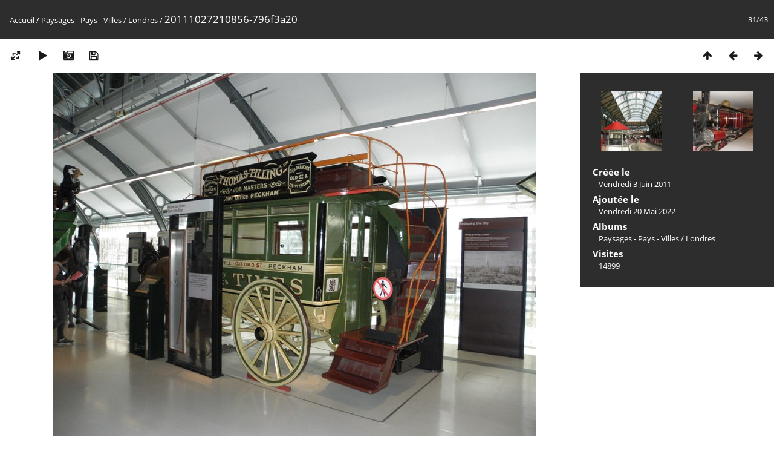

--- FILE ---
content_type: text/html; charset=utf-8
request_url: http://www.pchartier.com/photos/picture.php?/632/category/16
body_size: 2834
content:
<!DOCTYPE html>
<html lang=fr dir=ltr>
<head>
<title>20111027210856-796f3a20</title>
<link rel="shortcut icon" type="image/x-icon" href="themes/default/icon/favicon.ico">
<link rel="stylesheet" type="text/css" href="themes/modus/css/open-sans/open-sans.css"> 
<link rel="stylesheet" type="text/css" href="_data/combined/pjbxoq.css"><link rel=canonical href="picture.php?/632">
<meta name=viewport content="width=device-width,initial-scale=1">

<script>if(document.documentElement.offsetWidth>1270)document.documentElement.className='wide'</script>

<meta name="generator" content="Piwigo (aka PWG), see piwigo.org">

<meta name="description" content="20111027210856-796f3a20 - 20111027210856-796f3a20.jpg">


</head>

<body id=thePicturePage>

<div id="content">



<div class=titrePage id=imageHeaderBar><div class="imageNumber">31/43</div>
	<div class="browsePath">
		<a href="/photos/">Accueil</a> / <a href="index.php?/category/2">Paysages - Pays - Villes</a> / <a href="index.php?/category/16">Londres</a><span class="browsePathSeparator"> / </span><h2>20111027210856-796f3a20</h2>
	</div>
</div>

<div id="imageToolBar">

<div class="navigationButtons">

<a href="index.php?/category/16" title="Miniatures" class="pwg-state-default pwg-button"> <span class="pwg-icon pwg-icon-arrow-n"></span><span class="pwg-button-text">Miniatures</span> </a><a href="picture.php?/631/category/16" title="Précédente : 20111027210849-0403dbf1" class="pwg-state-default pwg-button"> <span class="pwg-icon pwg-icon-arrow-w"></span><span class="pwg-button-text">Précédente</span> </a><a href="picture.php?/633/category/16" title="Suivante : 20111027210900-7b407825" class="pwg-state-default pwg-button pwg-button-icon-right"> <span class="pwg-icon pwg-icon-arrow-e"></span><span class="pwg-button-text">Suivante</span> </a>
</div>


<div class=actionButtonsWrapper><a id=imageActionsSwitch class=pwg-button><span class="pwg-icon pwg-icon-ellipsis"></span></a><div class="actionButtons">

<a id="derivativeSwitchLink" title="Tailles de photo" class="pwg-state-default pwg-button" rel="nofollow"> <span class="pwg-icon pwg-icon-sizes"></span><span class="pwg-button-text">Tailles de photo</span> </a> <div id="derivativeSwitchBox" class="switchBox"> <div class="switchBoxTitle">Tailles de photo</div><span class="switchCheck" id="derivativeChecked2small" style="visibility:hidden">&#x2714; </span> <a href="javascript:changeImgSrc('_data/i/upload/2022/05/20/20220520151819-796f3a20-2s.jpg','2small','2small')">XXS - minuscule<span class="derivativeSizeDetails"> (240 x 180)</span> </a><br><span class="switchCheck" id="derivativeCheckedxsmall" style="visibility:hidden">&#x2714; </span> <a href="javascript:changeImgSrc('_data/i/upload/2022/05/20/20220520151819-796f3a20-xs.jpg','xsmall','xsmall')">XS - très petit<span class="derivativeSizeDetails"> (432 x 324)</span> </a><br><span class="switchCheck" id="derivativeCheckedsmall" style="visibility:hidden">&#x2714; </span> <a href="javascript:changeImgSrc('_data/i/upload/2022/05/20/20220520151819-796f3a20-sm.jpg','small','small')">S - petit<span class="derivativeSizeDetails"> (576 x 432)</span> </a><br><span class="switchCheck" id="derivativeCheckedmedium">&#x2714; </span> <a href="javascript:changeImgSrc('_data/i/upload/2022/05/20/20220520151819-796f3a20-me.jpg','medium','medium')">M - moyen<span class="derivativeSizeDetails"> (792 x 594)</span> </a><br><span class="switchCheck" id="derivativeCheckedOriginal" style="visibility:hidden">&#x2714; </span> <a href="javascript:changeImgSrc('./upload/2022/05/20/20220520151819-796f3a20.jpg','large','Original')">Original<span class="derivativeSizeDetails"> (800 x 600)</span> </a><br></div>
<a href="picture.php?/632/category/16&amp;slideshow=" title="diaporama" class="pwg-state-default pwg-button" rel="nofollow"> <span class="pwg-icon pwg-icon-slideshow"></span><span class="pwg-button-text">diaporama</span> </a><a href="picture.php?/632/category/16&amp;metadata" title="Montrer les méta-données du fichier" class="pwg-state-default pwg-button" rel="nofollow"> <span class="pwg-icon pwg-icon-camera-info"></span><span class="pwg-button-text">Montrer les méta-données du fichier</span> </a><a id="downloadSwitchLink" href="action.php?id=632&amp;part=e&amp;download" title="Télécharger ce fichier" class="pwg-state-default pwg-button" rel="nofollow"> <span class="pwg-icon pwg-icon-save"></span><span class="pwg-button-text">Télécharger</span> </a></div></div>
</div>

<div id="theImageAndInfos">
<div id="theImage">



<noscript><img src="_data/i/upload/2022/05/20/20220520151819-796f3a20-me.jpg" width="792" height="594" alt="20111027210856-796f3a20.jpg" id="theMainImage" usemap="#mapmedium" title="20111027210856-796f3a20 - 20111027210856-796f3a20.jpg" itemprop=contentURL></noscript>

<img alt="20111027210856-796f3a20.jpg" id="theMainImage" usemap="#mapmedium" title="20111027210856-796f3a20 - 20111027210856-796f3a20.jpg">

<map name="map2small"><area shape=rect coords="0,0,60,180" href="picture.php?/631/category/16" title="Précédente : 20111027210849-0403dbf1" alt="20111027210849-0403dbf1"><area shape=rect coords="60,0,179,45" href="index.php?/category/16" title="Miniatures" alt="Miniatures"><area shape=rect coords="180,0,240,180" href="picture.php?/633/category/16" title="Suivante : 20111027210900-7b407825" alt="20111027210900-7b407825"></map><map name="mapxsmall"><area shape=rect coords="0,0,108,324" href="picture.php?/631/category/16" title="Précédente : 20111027210849-0403dbf1" alt="20111027210849-0403dbf1"><area shape=rect coords="108,0,322,81" href="index.php?/category/16" title="Miniatures" alt="Miniatures"><area shape=rect coords="324,0,432,324" href="picture.php?/633/category/16" title="Suivante : 20111027210900-7b407825" alt="20111027210900-7b407825"></map><map name="mapsmall"><area shape=rect coords="0,0,144,432" href="picture.php?/631/category/16" title="Précédente : 20111027210849-0403dbf1" alt="20111027210849-0403dbf1"><area shape=rect coords="144,0,429,108" href="index.php?/category/16" title="Miniatures" alt="Miniatures"><area shape=rect coords="433,0,576,432" href="picture.php?/633/category/16" title="Suivante : 20111027210900-7b407825" alt="20111027210900-7b407825"></map><map name="mapmedium"><area shape=rect coords="0,0,198,594" href="picture.php?/631/category/16" title="Précédente : 20111027210849-0403dbf1" alt="20111027210849-0403dbf1"><area shape=rect coords="198,0,591,148" href="index.php?/category/16" title="Miniatures" alt="Miniatures"><area shape=rect coords="595,0,792,594" href="picture.php?/633/category/16" title="Suivante : 20111027210900-7b407825" alt="20111027210900-7b407825"></map><map name="mapOriginal"><area shape=rect coords="0,0,200,600" href="picture.php?/631/category/16" title="Précédente : 20111027210849-0403dbf1" alt="20111027210849-0403dbf1"><area shape=rect coords="200,0,597,150" href="index.php?/category/16" title="Miniatures" alt="Miniatures"><area shape=rect coords="601,0,800,600" href="picture.php?/633/category/16" title="Suivante : 20111027210900-7b407825" alt="20111027210900-7b407825"></map>


</div><div id="infoSwitcher"></div><div id="imageInfos">
	<div class="navThumbs">
			<a class="navThumb" id="linkPrev" href="picture.php?/631/category/16" title="Précédente : 20111027210849-0403dbf1" rel="prev">
				<span class="thumbHover prevThumbHover"></span>
				<img src="_data/i/upload/2022/05/20/20220520151818-0403dbf1-sq.jpg" alt="20111027210849-0403dbf1">
			</a>
			<a class="navThumb" id="linkNext" href="picture.php?/633/category/16" title="Suivante : 20111027210900-7b407825" rel="next">
				<span class="thumbHover nextThumbHover"></span>
				<img src="_data/i/upload/2022/05/20/20220520151820-7b407825-sq.jpg" alt="20111027210900-7b407825">
			</a>
	</div>

<dl id="standard" class="imageInfoTable">
<div id="datecreate" class="imageInfo"> <dt>Créée le</dt> <dd><a href="index.php?/created-monthly-list-2011-06-03" rel="nofollow">Vendredi 3 Juin 2011</a></dd> </div><div id="datepost" class="imageInfo"> <dt>Ajoutée le</dt> <dd><a href="index.php?/posted-monthly-list-2022-05-20" rel="nofollow">Vendredi 20 Mai 2022</a></dd> </div><div id="Categories" class="imageInfo"> <dt>Albums</dt> <dd> <ul><li><a href="index.php?/category/2">Paysages - Pays - Villes</a> / <a href="index.php?/category/16">Londres</a></li></ul> </dd> </div><div id="Visits" class="imageInfo"> <dt>Visites</dt> <dd>14899</dd> </div>

</dl>

</div>
</div>



</div>
<div id="copyright">

	Propulsé par	<a href="https://fr.piwigo.org">Piwigo</a>
	
<script type="text/javascript" src="_data/combined/13r3818.js"></script>
<script type="text/javascript">//<![CDATA[

RVAS = {
derivatives: [
{w:240,h:180,url:'_data/i/upload/2022/05/20/20220520151819-796f3a20-2s.jpg',type:'2small'},{w:432,h:324,url:'_data/i/upload/2022/05/20/20220520151819-796f3a20-xs.jpg',type:'xsmall'},{w:576,h:432,url:'_data/i/upload/2022/05/20/20220520151819-796f3a20-sm.jpg',type:'small'},{w:792,h:594,url:'_data/i/upload/2022/05/20/20220520151819-796f3a20-me.jpg',type:'medium'},{w:800,h:600,url:'./upload/2022/05/20/20220520151819-796f3a20.jpg',type:'Original'}],
cp: '/photos/'
}
rvas_choose();
document.onkeydown = function(e){e=e||window.event;if (e.altKey) return true;var target=e.target||e.srcElement;if (target && target.type) return true;var keyCode=e.keyCode||e.which, docElem=document.documentElement, url;switch(keyCode){case 63235: case 39: if (e.ctrlKey || docElem.scrollLeft==docElem.scrollWidth-docElem.clientWidth)url="picture.php?/633/category/16"; break;case 63234: case 37: if (e.ctrlKey || docElem.scrollLeft==0)url="picture.php?/631/category/16"; break;case 36: if (e.ctrlKey)url="picture.php?/602/category/16"; break;case 35: if (e.ctrlKey)url="picture.php?/601/category/16"; break;case 38: if (e.ctrlKey)url="index.php?/category/16"; break;}if (url) {window.location=url.replace("&amp;","&"); return false;}return true;}
function changeImgSrc(url,typeSave,typeMap)
{
	var theImg = document.getElementById("theMainImage");
	if (theImg)
	{
		theImg.removeAttribute("width");theImg.removeAttribute("height");
		theImg.src = url;
		theImg.useMap = "#map"+typeMap;
	}
	jQuery('#derivativeSwitchBox .switchCheck').css('visibility','hidden');
	jQuery('#derivativeChecked'+typeMap).css('visibility','visible');
	document.cookie = 'picture_deriv='+typeSave+';path=/photos/';
}
(window.SwitchBox=window.SwitchBox||[]).push("#derivativeSwitchLink", "#derivativeSwitchBox");
//]]></script>
<script type="text/javascript">
(function() {
var s,after = document.getElementsByTagName('script')[document.getElementsByTagName('script').length-1];
s=document.createElement('script'); s.type='text/javascript'; s.async=true; s.src='_data/combined/1mo0ya1.js';
after = after.parentNode.insertBefore(s, after);
})();
</script>
</div>
</body>
</html>